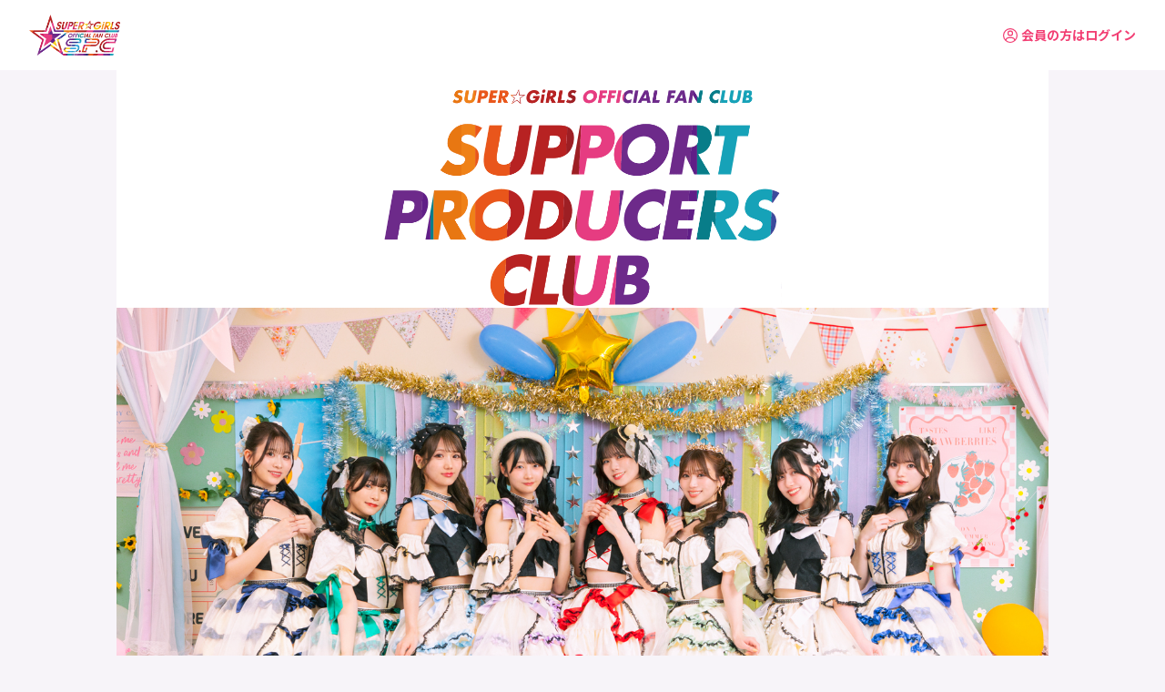

--- FILE ---
content_type: text/html
request_url: https://sg.fc.avex.jp/lp/?utm_source=fcs&utm_medium=referral&utm_campaign=108723
body_size: 3882
content:
<!DOCTYPE html>
<html lang="ja">

<head prefix="og: http://ogp.me/ns#">
  <meta charset="UTF-8">
  <meta name="description" content="SUPER☆GiRLS公式ファンクラブ'SUPPORT PRODUCERS CLUB'年会費や入会手順、入会特典などを詳しくご案内！">
  <meta name="keywords" content="SUPER☆GiRLS,スーパーガールズ,すーぱーがーるず,スパガ,すぱが,SUPPORT PRODUCERS CLUB,S.P.C,エスピーシー,アイドル,ファンクラブ,入会,チケット,年会費,値段,会費,グッズ,特典,会員,avex,エイベックス">
  <meta name="format-detection" content="telephone=no">
  <meta name="viewport" content="width=device-width, initial-scale=1">
  <meta name="twitter:card" content="summary_large_image">
  <meta name="twitter:site" content="@SUPERGiRLS_AMG">
  <meta property="og:title" content="【入会はこちら】SUPER☆GiRLS公式ファンクラブ'SUPPORT PRODUCERS CLUB'">
  <meta property="og:type" content="website">
  <meta property="og:image" content="https://sg.fc.avex.jp/lp/assets/img/ogp.png">
  <meta property="og:image:width" content="600">
  <meta property="og:image:height" content="315">
  <meta property="og:url" content="https://sg.fc.avex.jp/lp/">
  <meta property="og:description" content="SUPER☆GiRLS公式ファンクラブ'SUPPORT PRODUCERS CLUB'年会費や入会手順、入会特典などを詳しくご案内！">
  <meta property="og:locale" content="ja_JP">
  <meta property="og:site_name" content="【入会はこちら】SUPER☆GiRLS公式ファンクラブ'SUPPORT PRODUCERS CLUB'">
  <link rel="canonical" href="https://sg.fc.avex.jp/lp/">
  <link rel="icon" href="./favicon.svg" type="image/svg+xml">
  <link rel="icon alternate" href="./apple-touch-icon.png" type="image/png">
  <link rel="apple-touch-icon" href="./apple-touch-icon.png">
  <link rel="stylesheet" href="./assets/css/core.min.css">
  <link rel="stylesheet" href="./assets/css/style.min.css">
  <title>【入会はこちら】SUPER☆GiRLS公式ファンクラブ'SUPPORT PRODUCERS CLUB'</title>
<script type="text/javascript" async="" src="https://www.google-analytics.com/ga.js"></script>


    <script>
          var dataLayer = dataLayer || [];
          dataLayer.push({
              'user': 'guest',
              'loginUserId': '',
              'plusid':  ''
          });
    </script>
</head>

<body>
<noscript>
<iframe src="//www.googletagmanager.com/ns.html?id=GTM-WNF866D"
height="0" width="0" style="display: none; visibility: hidden"></iframe>
</noscript>
<script>
    (function(w, d, s, l, i) {
          w[l] = w[l] || [];
          w[l].push({
              'gtm.start' : new Date().getTime(),
              event : 'gtm.js'
          });
          var f = d.getElementsByTagName(s)[0], j = d.createElement(s), dl = l != 'dataLayer' ? '&l='
                  + l
                  : '';
          j.async = true;
          j.src = '//www.googletagmanager.com/gtm.js?id=' + i + dl;
          f.parentNode.insertBefore(j, f);
    })(window, document, 'script', 'dataLayer', 'GTM-WNF866D');
</script>
  <div class="loader"><img src="./assets/img/common/loader-tail-spin.svg" width="38" height="38" alt="" aria-busy="true"></div>
  <header class="header">
    <div class="header__inner">
      <h1 class="header__logo"><img src="./assets/img/logo.png" alt="SUPPORT PRODUCERS CLUB" width="752" height="340"></h1>
      <a href="https://sg.fc.avex.jp/" target="_blank" class="header__login"><svg>
          <use xlink:href="#icon-user" />
        </svg><span>会員の方はログイン</span></a>
    </div>
  </header>

  <a href="https://sg.fc.avex.jp/reg/" target="_blank" class="btn"><img src="./assets/img/btn-copy.png" alt="ファンクラブに入会する " width="952" height="176"></a>

  <main role="main" class="container">

    <section class="cover">
      <h2 class="cover__title"><img src="./assets/img/main-spc.png" alt="SUPPORT PRODUCERS CLUB" width="872" height="480"></h2>
      <img src="./assets/img/kv.jpg" alt="" width="1400" height="936" class="cover__kv">
      <p class="cover__text">2023年4月、モバイルFCからリニューアルオープン！<br>“S.P.C”でSUPER☆GiRLSの活動を応援しよう。</p>
      <a href="https://sg.fc.avex.jp/reg/" target="_blank" class="cover__btn"><img src="./assets/img/btn-copy.png" alt="ファンクラブに入会する " width="952" height="176"></a>
    </section>

    <section class="about -in">
      <h2 class="about__title"><img src="./assets/img/about.png" alt="'SUPPORT PRODUCERS CLUB'とは？" width="1368" height="72"></h2>
      <div class="about__inner">
        『SUPPORT PRODUCERS CLUB(通称「S.P.C」)』はここでしか手に入らない<br>「ミニフォトブック」や「生写真」などを<br class="-sm">お届けする<br class="-md">年会費制のオフィシャル<br class="-sm">ファンクラブサービスです。<br>
        <br>
        2023年4月、モバイルFCからリニューアルオープン！<br>
        S.P.C限定コンテンツも盛りだくさんです！<br>
        S.P.Cに入会して一緒にSUPER☆GiRLSを<br class="-sm">応援しましょう♪<br>
        <br>
        皆さまのご入会をお待ちしております！
      </div>
    </section>

    <section class="service -in">
      <h2 class="service__title"><img src="./assets/img/service.png" alt="入会特典・サービス" width="860" height="160"></h2>
      <div class="service__list">
        <dl>
          <dt><img src="./assets/img/service_01.png" alt="" width="480" height="480"></dt>
          <dd>コンサートや出演イベントにどこよりも早くお申込みができます。<sup>*1</sup></dd>
        </dl>
        <dl>
          <dt><img src="./assets/img/service_02.png" alt="" width="480" height="480"></dt>
          <dd>ライブでは見せない素の表情が見られるファンクラブ限定イベントへ参加できます。<sup>*2</sup></dd>
        </dl>
        <dl>
          <dt><img src="./assets/img/service_03.png" alt="" width="480" height="480"></dt>
          <dd>ここでしか手に入らないミニフォトブック＆生写真を年1回お届けします。</dd>
        </dl>
        <dl>
          <dt><img src="./assets/img/service_04.png" alt="" width="480" height="480"></dt>
          <dd>入会、継続時にS.PCオリジナルの特典をお届けします。</dd>
        </dl>
        <dl>
          <dt><img src="./assets/img/service_05.png" alt="" width="480" height="480"></dt>
          <dd>あなたのお誕生日にバースデーメールをお届けします。</dd>
        </dl>
        <dl>
          <dt><img src="./assets/img/service_06.png" alt="" width="480" height="480"></dt>
          <dd>オフショット満載のMOVIEなど会員限定コンテンツをご用意しています！</dd>
        </dl>
        <dl>
          <dt><img src="./assets/img/service_07.png" alt="" width="480" height="480"></dt>
          <dd>S.P.C会員の証！会員番号入りデジタル会員証を発行します。<sup>*3</sup></dd>
        </dl>
        <dl>
          <dt><img src="./assets/img/service_08.png" alt="" width="480" height="480"></dt>
          <dd>S.P.C会員限定グッズを購入いただけます。</dd>
        </dl>
        <dl>
          <dt><img src="./assets/img/service_09.png" alt="" width="480" height="480"></dt>
          <dd>メルマガではSUPER☆GiRLS、S.P.Cの最新情報をお知らせします。</dd>
        </dl>
      </div>
    </section>

    <section class="price -in">
      <h2 class="price__title"><img src="./assets/img/price.png" alt="会費" width="352" height="160"></h2>
      <div class="price__inner">
        <dl class="price__col">
          <dt>入会金</dt>
          <dd>¥<span>1,100</span>（税込）</dd>
        </dl>
        <dl class="price__col">
          <dt>年会費</dt>
          <dd>¥<span>5,500</span>（税込）<small>※手数料￥300（税込）</small></dd>
        </dl>
        <dl class="price__col-2">
          <dt>お支払い方法</dt>
          <dd><img src="./assets/img/pay.png" alt="" width="796" height="420"><span>コンビニ決済（日本にお住まいの方のみ）</span></dd>
        </dl>
      </div>
    </section>

    <section class="step -in">
      <h2 class="step__title"><img src="./assets/img/step.png" alt="入会手順" width="448" height="160"></h2>
      <dl class="step__col">
        <dt>準備するもの</dt>
        <dd>必要なのはメール受信が出来るスマホだけ！<br>（PC、タブレットもOK）<br>クレジットカードが無くても大丈夫です。</dd>
      </dl>
      <dl class="step__col-2">
        <dt><img src="./assets/img/01.svg" alt="01" width="47" height="29"></dt>
        <dd>メールアドレスを登録し<br>受信したフォームへアクセス</dd>
      </dl>
      <dl class="step__col-2">
        <dt><img src="./assets/img/02.svg" alt="02" width="49" height="47"></dt>
        <dd>住所などの入力と支払方法選択</dd>
      </dl>
      <dl class="step__col-2">
        <dt><img src="./assets/img/03.svg" alt="03" width="49" height="47"></dt>
        <dd>支払情報入力or支払<span>※クレジットカードが無い方もコンビニ決済でOK</span></dd>
      </dl>
      <img src="./assets/img/welcome-spc.png" alt="ようこそ'S.P.C'へ！" width="960" height="424" class="step__img">
    </section>

    <section class="faq -in">
      <h2 class="faq__title"><img src="./assets/img/faq.png" alt="よくある質問" width="612" height="160"></h2>
      <div class="faq__inner">
        <dl class="faq__col">
          <dt class="js-accordion">
            <div>年会費の支払方法を全部教えてください。</div>
          </dt>
          <dd>お支払い方法は、クレジットカード決済（VISA、MasterCard、JCB、AMEX）、PayPal決済、あと払い（ペイディ）、Pay-easy決済、コンビニ決済、LINE payを選択いただくことができます。</dd>
        </dl>
        <dl class="faq__col">
          <dt class="js-accordion">
            <div>入会してから、いつまでが会員有効期限ですか。</div>
          </dt>
          <dd>入会日（当社が入会を承認した日）から効力を発し、翌年同月の末日まで有効となります。その後、1年毎に継続手続きが必要となります。継続手続きをしていただくと、会員有効期限が1年延長されます。<br>例）入会日：2023/4/3→有効期限：2024/4/30まで</dd>
        </dl>
        <dl class="faq__col">
          <dt class="js-accordion">
            <div>ファンクラブでチケットを申し込めば、必ず当選しますか。</div>
          </dt>
          <dd>「ファンクラブ向けチケット予約」でチケットを申し込んでも、応募多数の場合には抽選となり、その結果、落選となる場合もあります。予めご了承ください。</dd>
        </dl>
        <dl class="faq__col">
          <dt class="js-accordion">
            <div>外国籍でも入会は出来ますか。</div>
          </dt>
          <dd>国籍は問いません。ただし日本居住者に限ります。予めご了承ください。</dd>
        </dl>
        <dl class="faq__col">
          <dt class="js-accordion">
            <div>日本語以外でのサービスはありますか。</div>
          </dt>
          <dd>ファンクラブサイトおよび各種会員特典等は、全て日本語でのサービスに限定しております。</dd>
        </dl>
        <dl class="faq__col">
          <dt class="js-accordion">
            <div>ファンクラブの退会方法を教えてください。</div>
          </dt>
          <dd>会員有効期限よりも前に退会したいという場合は、お問合せフォームよりご連絡いただけましたら退会手続きが可能です。なお、入会金、年会費、その他一切の返金はできかねます。予めご了承ください。</dd>
        </dl>
      </div>
    </section>

  </main>

  <footer class="footer">
    <small class="footer__small">
      *1 各地主催者及びイベンターの協力が得られる範囲となり抽選となる場合もございます。<br>
      *2 抽選となる場合もございます。<br>
      *3 カードの発送はございません。
    </small>
    <div class="footer__copyright">©avex</div>
    <a href="#" class="pagetop"><img src="./assets/img/arrow-top.svg" alt=""></a>
  </footer>
  <script src="https://ajax.googleapis.com/ajax/libs/jquery/3.5.1/jquery.min.js"></script>
  <script>
    window.jQuery || document.write('<script src="./assets/js/libs/jquery.min.js"><\/script>')

  </script>
  <script src="./assets/js/libs/libs.min.js"></script>
  <script src="./assets/js/scripts.min.js"></script>
</body>

</html>


--- FILE ---
content_type: text/css
request_url: https://sg.fc.avex.jp/lp/assets/css/core.min.css
body_size: 801
content:
@charset "UTF-8";*,::after,::before{box-sizing:border-box}a,abbr,acronym,address,applet,article,aside,audio,b,big,blockquote,body,canvas,caption,center,cite,code,dd,del,details,dfn,dialog,div,dl,dt,em,embed,fieldset,figcaption,figure,font,footer,form,header,hgroup,hr,html,i,iframe,img,ins,kbd,label,legend,li,mark,menu,meter,nav,object,ol,output,p,pre,progress,q,rp,rt,ruby,s,samp,section,small,span,strike,strong,sub,summary,sup,table,tbody,td,tfoot,th,thead,time,tr,tt,u,ul,var,video,xmp{margin:0;padding:0;vertical-align:baseline;border:0}audio,embed,img,object,video{width:auto;max-width:100%;height:auto;vertical-align:middle}button{padding:0;cursor:pointer;text-transform:none;border:none;border-radius:0;outline:0;background-color:transparent;-webkit-appearance:none;-moz-appearance:none;appearance:none}button,input,select,textarea{font-family:inherit;font-size:100%;margin:0;-webkit-appearance:none;-moz-appearance:none;appearance:none}h1,h2,h3,h4,h5,h6{font-size:100%;font-weight:400;margin:0;padding:0}iframe{display:block;max-width:100%;height:auto;border:0}sub,sup{font-size:.75em;line-height:0;position:relative;vertical-align:baseline}sub{bottom:-.25em}sup{top:-.5em}svg{vertical-align:bottom}table{border-spacing:0;border-collapse:collapse}td,th{padding:0;text-align:left}ol,ul{list-style:none}[tabindex],a,area,button,input,label,select,summary,textarea{touch-action:manipulation}a{cursor:pointer;-webkit-tap-highlight-color:transparent}:focus{outline:0}button::-moz-focus-inner{border:0}*{-webkit-touch-callout:none}input,select,textarea{font-size:1rem;vertical-align:middle;outline:0}input[type=email],input[type=tel],input[type=text],textarea{-webkit-appearance:none;-webkit-tap-highlight-color:rgba(255,255,255,0)}input[type=submit]{border-radius:0;-moz-appearance:none;-webkit-appearance:none;appearance:none}.fb_iframe_widget>span{vertical-align:baseline!important}#map-canvas img{max-width:none}#map-canvas label{display:inline;width:auto}@media (prefers-reduced-motion:reduce){*,::after,::before{transition-delay:0s;transition-duration:0s;-webkit-animation-duration:1ms;animation-duration:1ms;-webkit-animation-delay:-1ms;animation-delay:-1ms;-webkit-animation-iteration-count:1;animation-iteration-count:1;background-attachment:initial;scroll-behavior:auto}}

--- FILE ---
content_type: text/css
request_url: https://sg.fc.avex.jp/lp/assets/css/style.min.css
body_size: 2956
content:
@charset "UTF-8";@import url(https://fonts.googleapis.com/css2?family=Roboto:wght@400;700&display=swap);@import url(https://cdn.jsdelivr.net/npm/yakuhanjp@3.4.1/dist/css/yakuhanjp_s.min.css);@import url(https://fonts.googleapis.com/css?family=Noto+Sans+JP:400,700&subset=japanese);body{font-family:-apple-system,BlinkMacSystemFont,Roboto,'Helvetica Neue',HelveticaNeue,YakuHanJPs,'Noto Sans JP','ヒラギノ角ゴ ProN W3','Hiragino Kaku Gothic ProN',sans-serif}body{font-size:16px;font-weight:400;line-height:24px;overflow-x:hidden;color:#6d2a8a;background:rgba(109,42,138,.05)}a{cursor:pointer;text-decoration:none;color:#f23e73}a:hover{text-decoration:none}.-bold,b,strong{font-weight:700}sup{display:inline-block;margin-right:-.2em;-webkit-transform:scale(.8) translateX(-.2em);transform:scale(.8) translateX(-.2em)}::-moz-selection{background-color:rgba(242,62,115,.2)}::selection{background-color:rgba(242,62,115,.2)}::-moz-selection{background-color:rgba(242,62,115,.2)}.svg-spacer{fill:transparent}.-md{display:none!important}.-lg{display:none!important}.-xl{display:none!important}.loader{position:fixed;z-index:3;top:0;left:0;display:flex;width:100vw;height:100vh;transition:all .8s ease-out;opacity:1;background-color:#f23e73;align-items:center;justify-content:center}.loader img{display:block;width:5%;transition:all .4s ease-out;-webkit-animation:rotation 1s cubic-bezier(.785,.135,.15,.86) infinite;animation:rotation 1s cubic-bezier(.785,.135,.15,.86) infinite;opacity:1}.loader.is-loaded{visibility:hidden;opacity:0}.loader.is-loaded img{opacity:0}@-webkit-keyframes rotation{0%{-webkit-transform:rotate(0);transform:rotate(0)}100%{-webkit-transform:rotate(360deg);transform:rotate(360deg)}}@keyframes rotation{0%{-webkit-transform:rotate(0);transform:rotate(0)}100%{-webkit-transform:rotate(360deg);transform:rotate(360deg)}}.header{position:fixed;z-index:2;top:0;left:0;width:100%;background-color:#fff}.header__inner{display:flex;width:100%;margin:0 auto;padding:8px 16px;align-items:center;justify-content:space-between}.header__logo{width:70px}.header__login{display:flex;align-items:center}.header__login svg{width:16px;height:36px;margin-right:4px;fill:#f23e73}.header__login span{font-size:12px;font-weight:700;color:#f23e73}.footer{width:100%;max-width:1024px;margin:0 auto;padding:16px}.footer__small{font-size:12px;display:block;margin-bottom:32px}.footer__copyright{font-size:10px;text-align:center}.btn{position:fixed;z-index:1;bottom:-80px;left:5%;display:flex;width:90%;height:64px;margin:0 auto;transition:all .2s ease-out;border-radius:32px;background:linear-gradient(#fc78ae,#e62a76);align-items:center;justify-content:center}.btn:hover{-webkit-transform:scale(1.02);transform:scale(1.02)}.btn img{display:block;width:240px}.btn.is-active{bottom:16px}.container{width:100%;max-width:1024px;margin:0 auto;background-color:#fff}.cover{padding:64px 0 32px}.cover__title{display:block;width:80%;max-width:440px;margin:0 auto}.cover__kv{display:block;width:100%;max-width:1024px;margin:0 auto 16px}.cover__text{font-size:14px;font-weight:700;line-height:24px;margin-bottom:8px;text-align:center}.cover__btn{display:flex;width:90%;height:64px;margin:0 auto;transition:all .2s ease-out;border-radius:32px;background:linear-gradient(#fc78ae,#e62a76);align-items:center;justify-content:center}.cover__btn:hover{-webkit-transform:scale(1.02);transform:scale(1.02)}.cover__btn img{display:block;width:240px}.cover__btn2{font-size:16px;font-weight:700;line-height:20px;display:flex;width:90%;height:64px;margin:0 auto;text-align:center;color:#666;border-radius:32px;background:#ddd;align-items:center;justify-content:center}.cover__btn2 span{font-size:12px;display:block}.about{padding:32px 0;background:url(../img/bg.jpg) center no-repeat;background-size:cover}.about__title{position:relative;display:flex;width:100%;height:192px;align-items:center;justify-content:center}.about__title::before{position:absolute;top:0;left:0;display:block;width:100%;height:192px;content:'';background:linear-gradient(90deg,#6d2a8a,#e63c81);-webkit-clip-path:polygon(0 20%,100% 0,100% 80%,0 100%);clip-path:polygon(0 20%,100% 0,100% 80%,0 100%)}.about__title img{position:relative;display:block;width:90%;max-width:513px}.about__inner{font-size:15px;line-height:30px;position:relative;width:90%;margin:-64px auto 32px;padding:32px 16px;text-align:center;border:2px solid #fff;border-radius:10px;background-color:#feeaf6}.service{padding:32px 0}.service__title{position:relative;display:flex;width:100%;height:192px;align-items:center;justify-content:center}.service__title::before{position:absolute;top:0;left:0;display:block;width:100%;height:192px;content:'';background:linear-gradient(90deg,#fdd200,#ef8118);-webkit-clip-path:polygon(0 20%,100% 0,100% 80%,0 100%);clip-path:polygon(0 20%,100% 0,100% 80%,0 100%)}.service__title img{position:relative;display:block;width:215px;-webkit-transform:translateY(-8px);transform:translateY(-8px)}.service__list{position:relative;width:90%;margin:-64px auto 32px}.service__list dl{display:flex;margin-bottom:16px;align-items:center}.service__list dl:nth-child(even){flex-direction:row-reverse}.service__list dt{width:120px}.service__list dd{font-size:14px;line-height:24px;padding:0 16px;flex:1}.price{padding:32px 0}.price__title{position:relative;display:flex;width:100%;height:192px;align-items:center;justify-content:center}.price__title::before{position:absolute;top:0;left:0;display:block;width:100%;height:192px;content:'';background:linear-gradient(90deg,#6cb5a0,#32a9e1);-webkit-clip-path:polygon(0 20%,100% 0,100% 80%,0 100%);clip-path:polygon(0 20%,100% 0,100% 80%,0 100%)}.price__title img{position:relative;display:block;width:88px;-webkit-transform:translateY(-8px);transform:translateY(-8px)}.price__inner{position:relative;width:90%;margin:-64px auto 32px;padding:48px 16px;text-align:center;border:2px solid #fff;border-radius:10px;background-color:#feeaf6}.price__col{position:relative;margin-bottom:32px}.price__col dt{font-size:14px;line-height:24px;position:absolute;top:-12px;right:calc(50% - 48px);width:96px;margin:0 auto;color:#fff;border-radius:12px;background-color:#32a9e1}.price__col dd{font-size:14px;font-weight:700;line-height:40px;width:100%;padding:32px 0 16px;border-radius:5px;background-color:#fff}.price__col dd span{font-size:40px}.price__col dd small{font-size:14px;font-weight:400;line-height:24px;display:block}.price__col-2{font-size:14px;font-weight:700;width:100%;padding:32px;border-radius:5px;background-color:#fff}.price__col-2 dt{font-size:14px;font-weight:700;line-height:24px;margin-bottom:16px}.price__col-2 dd img{display:block;width:100%;max-width:398px;margin:0 auto 16px}.price__col-2 dd span{font-size:12px;line-height:22px}.step{padding:32px 0}.step__title{position:relative;display:flex;width:100%;height:192px;align-items:center;justify-content:center}.step__title::before{position:absolute;top:0;left:0;display:block;width:100%;height:192px;content:'';background:linear-gradient(90deg,#b72222,#ca1c5b);-webkit-clip-path:polygon(0 20%,100% 0,100% 80%,0 100%);clip-path:polygon(0 20%,100% 0,100% 80%,0 100%)}.step__title img{position:relative;display:block;width:112px;-webkit-transform:translateY(-8px);transform:translateY(-8px)}.step__col{position:relative;width:90%;max-width:480px;margin:-64px auto 32px;padding:16px 32px;border-radius:5px;background-color:#fdd200}.step__col dt{font-size:14px;font-weight:700;line-height:24px;margin-bottom:16px;text-align:center}.step__col dd{font-size:14px;font-weight:700;line-height:24px;text-align:center}.step__col-2{position:relative;width:256px;margin:0 auto 8px;padding-bottom:48px;text-align:center;background-color:#f23e73;-webkit-clip-path:polygon(0 0,0 70%,50% 100%,100% 70%,100% 0);clip-path:polygon(0 0,0 70%,50% 100%,100% 70%,100% 0)}.step__col-2 dt{padding-top:16px}.step__col-2 dd{font-size:14px;font-weight:700;line-height:24px;padding:16px 0;text-align:center;color:#fff}.step__col-2 dd span{font-size:10px;display:block}.step__img{display:block;width:80%;max-width:360px;margin:32px auto}.faq{padding:32px 0}.faq__title{position:relative;display:flex;width:100%;height:192px;align-items:center;justify-content:center}.faq__title::before{position:absolute;top:0;left:0;display:block;width:100%;height:192px;content:'';background:linear-gradient(90deg,#6d2a8a,#3c4a9c);-webkit-clip-path:polygon(0 20%,100% 0,100% 80%,0 100%);clip-path:polygon(0 20%,100% 0,100% 80%,0 100%)}.faq__title img{position:relative;display:block;width:153px;-webkit-transform:translateY(-8px);transform:translateY(-8px)}.faq__inner{position:relative;width:90%;margin:-64px auto 32px}.faq__col{margin-bottom:16px;border-radius:10px;background-color:#feeaf6}.faq__col dt{font-size:14px;font-weight:700;line-height:24px;display:flex;padding:32px 16px;cursor:pointer;align-items:center}.faq__col dt::before{display:inline-block;width:32px;height:30px;margin-right:16px;content:'';vertical-align:middle;background-image:url(../img/icon-q.svg);background-repeat:no-repeat;background-size:contain}.faq__col dt div{flex:1}.faq__col dd{font-size:14px;line-height:24px;overflow:hidden;height:0;padding:0 16px;transition:all .2s ease-out}.faq__col dd.is-active{height:auto;padding-bottom:16px}.cp2303{position:relative;max-width:960px;margin:48px auto;padding:48px 16px}.cp2303::before{position:absolute;top:0;left:0;display:block;width:100%;height:100%;content:'';-webkit-transform:scale(-1);transform:scale(-1);background:url(../img/bg.jpg) center no-repeat;background-size:cover;-webkit-filter:hue-rotate(50deg);filter:hue-rotate(50deg)}.cp2303__title{font-size:24px;font-weight:700;line-height:34px;position:relative;margin-bottom:24px;text-align:center;color:#6d2a8a}.cp2303__title span{font-size:16px;font-weight:700;line-height:48px;position:absolute;top:-64px;left:10%;display:block;width:80%;height:48px;padding:0 32px;border-radius:8px;background-color:#fab5ca}.cp2303__title span::after{position:absolute;left:calc(50% - 8px);display:block;width:16px;height:8px;content:'';background-color:#fab5ca;-webkit-clip-path:polygon(0 0,100% 0,50% 100%);clip-path:polygon(0 0,100% 0,50% 100%)}.cp2303__schedule{position:relative;margin-bottom:16px;padding:16px 0;text-align:center;background-color:#ffffb9}.cp2303__schedule dt{font-size:18px;font-weight:700;line-height:34px}.cp2303__schedule dd{font-size:16px;font-weight:700;line-height:34px}.cp2303__schedule dd span{font-size:24px;margin:0 .1em}.cp2303__detail{position:relative;margin-bottom:16px;padding:24px 16px;background-color:#fff}.cp2303__text{font-size:16px;line-height:30px;margin-bottom:16px;text-align:center}.cp2303__text span{font-size:20px;font-weight:700;line-height:30px;display:block;color:#f23e73}.cp2303__text2{font-size:16px;font-weight:700;line-height:26px;margin-bottom:16px;text-align:center}.cp2303__img{display:block;width:80%;max-width:600px;margin:16px auto 0}.cp2303__small{font-size:12px;line-height:22px;position:relative;display:block}.-in{transition:opacity 2s ease-out .5s,-webkit-transform 2.5s ease-out;transition:opacity 2s ease-out .5s,transform 2.5s ease-out;transition:opacity 2s ease-out .5s,transform 2.5s ease-out,-webkit-transform 2.5s ease-out;-webkit-transform:translate(0,64px);transform:translate(0,64px);opacity:0}.is-view{-webkit-transform:translate(0,0);transform:translate(0,0);opacity:1}@page{margin:0;size:A4}@media screen and (min-width:768px){body{margin:0}.-md{display:block!important}.header__inner{padding:16px 32px}.header__logo{width:100px}.header__login span{font-size:14px}.footer{padding:32px 16px}.btn{width:80%;height:80px;border-radius:40px}.btn img{width:300px}.btn{left:10%}.cover{padding:96px 0 48px}.cover__kv{margin-bottom:32px}.cover__text{font-size:24px;line-height:34px;margin-bottom:16px}.cover__btn{width:80%;height:80px;border-radius:40px}.cover__btn img{width:300px}.cover__btn2{font-size:20px;line-height:24px;width:80%;height:80px;border-radius:40px}.cover__btn2 span{font-size:16px}.about__title{height:384px}.about__title::before{height:384px;-webkit-clip-path:polygon(0 40%,100% 0,100% 60%,0 100%);clip-path:polygon(0 40%,100% 0,100% 60%,0 100%)}.about__inner{font-size:20px;line-height:40px;margin:-128px auto 64px;padding:64px;border-width:4px;border-radius:20px}.service__title{height:384px}.service__title::before{height:384px;-webkit-clip-path:polygon(0 40%,100% 0,100% 60%,0 100%);clip-path:polygon(0 40%,100% 0,100% 60%,0 100%)}.service__title img{width:322px}.service__list{display:flex;margin:-128px auto 64px;flex-wrap:wrap;justify-content:space-between}.service__list dl{flex-direction:column;width:30%}.service__list dl:nth-child(even){flex-direction:column}.service__list dt{width:240px}.service__list dd{padding:8px 16px}.price__title{height:384px}.price__title::before{height:384px;-webkit-clip-path:polygon(0 40%,100% 0,100% 60%,0 100%);clip-path:polygon(0 40%,100% 0,100% 60%,0 100%)}.price__title img{width:132px}.price__inner{margin:-128px auto 64px;padding:64px;border-width:4px;border-radius:20px}.price__col dt{font-size:16px;line-height:32px;top:-16px;border-radius:16px}.price__col dd{font-size:18px;line-height:60px;padding:48px 0 24px}.price__col dd span{font-size:60px}.price__col-2 dt{font-size:16px;line-height:26px}.price__col-2 dd img{margin-bottom:32px}.price__col-2 dd span{font-size:14px;line-height:24px}.step__title{height:384px}.step__title::before{height:384px;-webkit-clip-path:polygon(0 40%,100% 0,100% 60%,0 100%);clip-path:polygon(0 40%,100% 0,100% 60%,0 100%)}.step__title img{width:168px}.step__col{margin:-128px auto 64px}.step__col dt{font-size:16px;line-height:26px}.step__col dd{font-size:16px;line-height:26px}.step__col-2{width:420px;margin-bottom:16px}.step__col-2 dt{padding-top:32px}.step__col-2 dd{font-size:18px;line-height:28px;padding:32px 0}.step__col-2 dd span{font-size:12px}.faq__title{height:384px}.faq__title::before{height:384px;-webkit-clip-path:polygon(0 40%,100% 0,100% 60%,0 100%);clip-path:polygon(0 40%,100% 0,100% 60%,0 100%)}.faq__title img{width:230px}.faq__inner{margin:-128px auto 64px}.faq__col{border-radius:20px}.faq__col dt{font-size:16px;line-height:26px;padding:48px 24px}.faq__col dt::before{margin-right:32px}.faq__col dd{font-size:16px;line-height:26px;padding:0 24px 0 88px}.faq__col dd.is-active{padding-bottom:32px}.cp2303{margin:80px auto;padding:80px 32px}.cp2303__title{font-size:36px;line-height:46px;margin-bottom:32px}.cp2303__title span{font-size:24px;line-height:64px;top:-96px;left:30%;width:40%;height:64px}.cp2303__schedule{margin-bottom:32px;padding:32px 0}.cp2303__schedule dt{font-size:24px;line-height:46px}.cp2303__schedule dd{font-size:20px;line-height:46px}.cp2303__schedule dd span{font-size:36px}.cp2303__detail{padding:48px 32px}.cp2303__text{font-size:20px;line-height:40px;margin-bottom:32px}.cp2303__text span{font-size:30px;line-height:40px}.cp2303__text2{font-size:20px;line-height:30px;margin-bottom:32px}}@media screen and (min-width:1024px){body{margin:0}.-sm{display:none!important}.-lg{display:block!important}}@media screen and (min-width:1280px){body{margin:0}.-xl{display:block!important}}@media print{*{color:#000!important;border-color:#000!important;background:0 0!important;box-shadow:none!important;text-shadow:none!important}body{width:210mm}footer,header{display:none!important}footer::after{content:''}.-noprint{display:none}}

--- FILE ---
content_type: image/svg+xml
request_url: https://sg.fc.avex.jp/lp/assets/img/arrow-top.svg
body_size: 463
content:
<?xml version="1.0" encoding="UTF-8"?>
<svg width="18px" height="22px" viewBox="0 0 18 22" version="1.1" xmlns="http://www.w3.org/2000/svg" xmlns:xlink="http://www.w3.org/1999/xlink">
    <title>arrow-top</title>
    <g id="Page-1" stroke="none" stroke-width="1" fill="none" fill-rule="evenodd" stroke-linecap="round" stroke-linejoin="round">
        <g id="spc" transform="translate(-303.000000, -5951.000000)" stroke="#FFFFFF" stroke-width="1.5">
            <g id="Group-14" transform="translate(282.000000, 5932.000000)">
                <path d="M30,20 L22,28 M30,20 L38,28 M30,20 L30,40" id="arrow-top"></path>
            </g>
        </g>
    </g>
</svg>

--- FILE ---
content_type: text/javascript
request_url: https://sg.fc.avex.jp/lp/assets/js/scripts.min.js
body_size: 343
content:
"use strict";document.getElementsByTagName("body")[0].setAttribute("ontouchstart",""),$.ajax({type:"get",url:"./assets/img/common/sprite.min.svg"}).done(function(t){t=$(t).find("svg");$("body").prepend(t)}),$(function(){$('a[href^="#"]').on("click",function(t){t=$(t.currentTarget).attr("href"),t=$("#"===t||""===t?"html":t).offset().top-120;return $("html, body").animate({scrollTop:t},400,"swing"),!1});var t=document.querySelectorAll(".js-accordion");function e(){var t=this.nextElementSibling;this.classList.toggle("is-active"),t.classList.toggle("is-active")}for(var i=0;i<t.length;i++)t[i].addEventListener("click",e)}),window.onload=function(){window.setTimeout(function(){$(".loader").addClass("is-loaded"),inView.offset(),inView(".-in").on("enter",function(t){t.classList.add("is-view")}),$(function(){var t=$(".btn"),e=window.innerHeight;$(window).scroll(function(){$(this).scrollTop()>e/2?t.addClass("is-active"):t.removeClass("is-active")})})},500)};

--- FILE ---
content_type: image/svg+xml
request_url: https://sg.fc.avex.jp/lp/assets/img/03.svg
body_size: 697
content:
<?xml version="1.0" encoding="UTF-8"?>
<svg width="49px" height="47px" viewBox="0 0 49 47" version="1.1" xmlns="http://www.w3.org/2000/svg" xmlns:xlink="http://www.w3.org/1999/xlink">
    <title>03</title>
    <g id="Page-1" stroke="none" stroke-width="1" fill="none" fill-rule="evenodd" font-family="Futura-Bold, Futura" font-size="36" font-weight="bold">
        <g id="spc" transform="translate(-151.000000, -4490.000000)" fill="#FFFFFF">
            <g id="step" transform="translate(0.000000, 3811.000000)">
                <g id="03-block/step" transform="translate(47.000000, 672.000000)">
                    <g id="03" transform="translate(104.000000, 7.912429)">
                        <text id="01">
                            <tspan x="0.02" y="37">03</tspan>
                        </text>
                    </g>
                </g>
            </g>
        </g>
    </g>
</svg>

--- FILE ---
content_type: image/svg+xml
request_url: https://sg.fc.avex.jp/lp/assets/img/common/sprite.min.svg
body_size: 879
content:
<svg xmlns="http://www.w3.org/2000/svg" xmlns:xlink="http://www.w3.org/1999/xlink" style="display: none"><symbol id="angle-right" viewBox="0 0 13.57 24"><path d="M1.57 24l12-12-12-12L0 1.57 10.39 12 0 22.43 1.57 24z"/></symbol><symbol id="arrow-up" viewBox="0 0 16.01 19.69"><path d="M8 19.69a.69.69 0 01-.65-.69V2.37L1.21 8.51a.7.7 0 01-1 0 .7.7 0 010-1L7.53.2a.48.48 0 01.22-.15.67.67 0 01.52 0 .54.54 0 01.22.15l7.32 7.31a.72.72 0 010 1 .7.7 0 01-1 0L8.67 2.37V19a.7.7 0 01-.67.69z"/></symbol><symbol id="icon-close" viewBox="0 0 100 100"><path d="M82 23.5L76.5 18 50 44.5 23.5 18 18 23.5 44.5 50 18 76.5l5.5 5.5L50 55.5 76.5 82l5.5-5.5L55.5 50z"/></symbol><symbol id="icon-user" viewBox="0 0 24 24"><g><g><path d="M12 0a12 12 0 1012 12A12 12 0 0012 0zM5.58 19.86a3.61 3.61 0 013.59-3.24h5.66a3.61 3.61 0 013.59 3.24 10.15 10.15 0 01-12.84 0zM20 18.31a5.48 5.48 0 00-5.12-3.54H9.17a5.48 5.48 0 00-5.12 3.54 10.15 10.15 0 1115.9 0z"/><path d="M12 3.69a4.62 4.62 0 104.62 4.62A4.62 4.62 0 0012 3.69zm0 7.39a2.77 2.77 0 112.77-2.77A2.77 2.77 0 0112 11.08z"/></g></g></symbol></svg>

--- FILE ---
content_type: image/svg+xml
request_url: https://sg.fc.avex.jp/lp/assets/img/icon-q.svg
body_size: 837
content:
<?xml version="1.0" encoding="utf-8"?>
<!-- Generator: Adobe Illustrator 26.5.0, SVG Export Plug-In . SVG Version: 6.00 Build 0)  -->
<svg version="1.1" id="レイヤー_1" xmlns="http://www.w3.org/2000/svg" xmlns:xlink="http://www.w3.org/1999/xlink" x="0px"
	 y="0px" viewBox="0 0 32 30" style="enable-background:new 0 0 32 30;" xml:space="preserve">
<style type="text/css">
	.st0{enable-background:new    ;}
	.st1{fill:#6D2A8A;}
</style>
<g id="Page-1">
	<g id="spc" transform="translate(-37.000000, -5119.000000)">
		<g id="_x30_3-block_x2F_faq" transform="translate(12.000000, 5072.138000)">
			<g class="st0">
				<path class="st1" d="M49,75l-1.9-2.3c-2,1.2-3.7,1.5-6.2,1.5c-4.5,0-8.1-1.5-10.6-4.5c-1.9-2.4-3-5.3-3-8.3
					c0-3.5,1.5-6.9,4.1-9.4c2.4-2.2,5.5-3.3,9.1-3.3c7.7,0,13.3,5.4,13.3,12.7c0,3.2-0.9,5.6-3.1,8.5l4.1,4.1L49,75z M46.1,65.1
					c0.8-1.2,1.2-2.3,1.2-3.6c0-3.7-3.1-6.7-6.8-6.7c-3.8,0-6.8,3-6.8,6.8c0,3.7,2.9,6.6,6.7,6.6c0.7,0,1.2-0.1,1.9-0.3l-3.8-3.9
					l5.9-0.7L46.1,65.1z"/>
			</g>
		</g>
	</g>
</g>
</svg>


--- FILE ---
content_type: image/svg+xml
request_url: https://sg.fc.avex.jp/lp/assets/img/02.svg
body_size: 698
content:
<?xml version="1.0" encoding="UTF-8"?>
<svg width="49px" height="47px" viewBox="0 0 49 47" version="1.1" xmlns="http://www.w3.org/2000/svg" xmlns:xlink="http://www.w3.org/1999/xlink">
    <title>02</title>
    <g id="Page-1" stroke="none" stroke-width="1" fill="none" fill-rule="evenodd" font-family="Futura-Bold, Futura" font-size="36" font-weight="bold">
        <g id="spc" transform="translate(-151.000000, -4306.000000)" fill="#FFFFFF">
            <g id="step" transform="translate(0.000000, 3811.000000)">
                <g id="03-block/step" transform="translate(47.000000, 487.500000)">
                    <g id="02" transform="translate(104.000000, 7.912429)">
                        <text id="01">
                            <tspan x="0.02" y="37">02</tspan>
                        </text>
                    </g>
                </g>
            </g>
        </g>
    </g>
</svg>

--- FILE ---
content_type: image/svg+xml
request_url: https://sg.fc.avex.jp/lp/assets/img/01.svg
body_size: 594
content:
<?xml version="1.0" encoding="UTF-8"?>
<svg width="41px" height="29px" viewBox="0 0 41 29" version="1.1" xmlns="http://www.w3.org/2000/svg" xmlns:xlink="http://www.w3.org/1999/xlink">
    <title>01</title>
    <g id="Page-1" stroke="none" stroke-width="1" fill="none" fill-rule="evenodd" font-family="Futura-Bold, Futura" font-size="36" font-weight="bold">
        <g id="spc" transform="translate(-151.000000, -4131.000000)" fill="#FFFFFF">
            <g id="step" transform="translate(0.000000, 3811.000000)">
                <g id="03-block/step" transform="translate(47.000000, 303.000000)">
                    <text id="01">
                        <tspan x="104.02" y="44.9124294">01</tspan>
                    </text>
                </g>
            </g>
        </g>
    </g>
</svg>